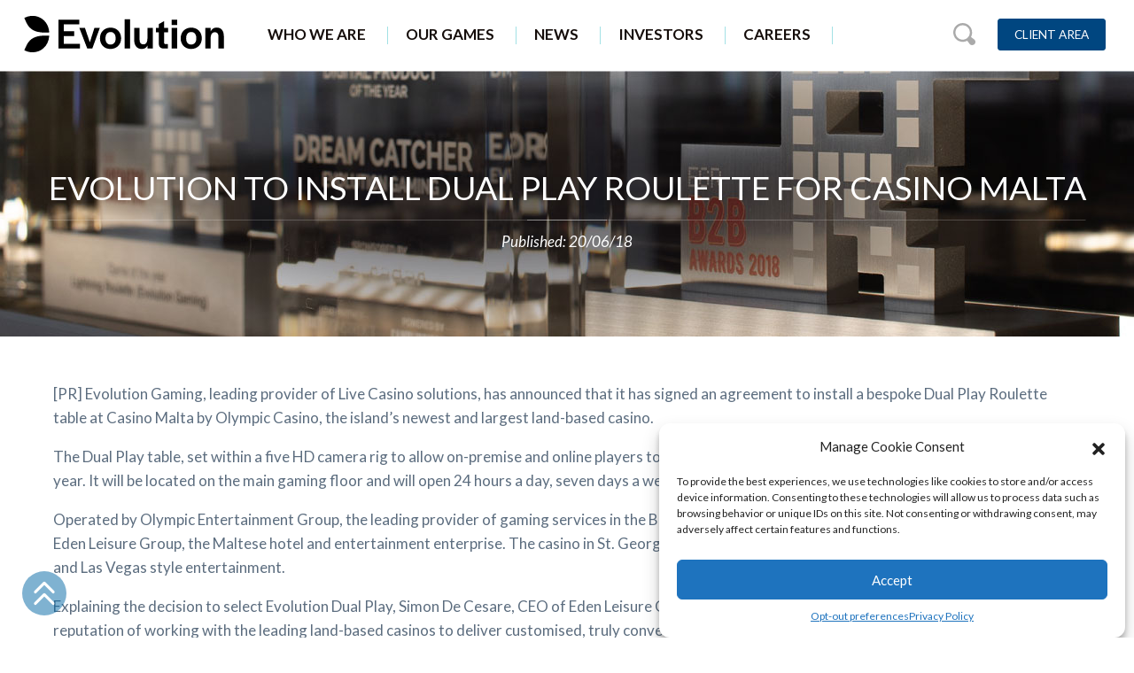

--- FILE ---
content_type: text/css; charset=UTF-8
request_url: https://www.evolution.com/wp-content/themes/evolution-wp/assets/css/main.css?ver=1.0.0
body_size: 2918
content:
@import"https://fonts.googleapis.com/css2?family=Lato:ital,wght@0,300;0,400;0,700;1,300;1,400;1,700&family=Vollkorn:ital@1&display=swap";h1,.h1,h2,.h2,h3,.h3,h4,.h4{font-family:"Lato",sans-serif;text-transform:uppercase;margin:15px 0}h4,.h4{font-weight:700;color:#000;margin-top:30px}h5,.h5{margin-top:23px}p{line-height:1.6rem;color:#5c6d7f}ul,ol{padding-left:15px;margin-bottom:40px}ul li,ol li{line-height:1.6rem;margin-bottom:15px;color:#5c6d7f}span.subheading{display:block;font-size:30px;font-weight:900;text-transform:uppercase}.lead{text-transform:uppercase;font-size:1.2rem;font-weight:bold}.text-small{font-size:.8rem}*{font-display:swap !important}.white-underline,.blue-underline,.grey-underline{position:relative}.white-underline:before,.white-underline:after,.blue-underline:before,.blue-underline:after,.grey-underline:before,.grey-underline:after{content:"";height:1px;position:absolute;bottom:-15px;left:50%;transform:translateX(-50%)}.white-underline:before{background-color:rgba(255,255,255,.2);width:100%}.white-underline:after{background-color:rgba(255,255,255,.4);width:90px}.blue-underline:before{background-color:rgba(162,225,229,.4);width:300px}.blue-underline:after{background-color:rgba(162,225,229,.8);width:50px}.grey-underline:before{background-color:rgba(92,109,127,.4);width:300px}.grey-underline:after{background-color:rgba(92,109,127,.8);width:50px}.fadeup-slider{-webkit-animation:fadeUpSlider .5s ease-out .5s both;animation:fadeUpSlider .5s ease-out .5s both}@-webkit-keyframes fadeUpSlider{0%{top:40px;opacity:0}60%{opacity:1}100%{top:0;opacity:1}}@keyframes fadeUpSlider{0%{top:40px;opacity:0}60%{opacity:1}100%{top:0;opacity:1}}.fadeup-banner{-webkit-animation:fadeUpbanner .5s ease-out .5s both;animation:fadeUpbanner .5s ease-out .5s both}@-webkit-keyframes fadeUpbanner{0%{top:60%;opacity:0}60%{opacity:1}100%{top:50%;opacity:1}}@keyframes fadeUpbanner{0%{top:60%;opacity:0}60%{opacity:1}100%{top:50%;opacity:1}}button,button:hover,button:focus,button:active{outline:none;box-shadow:none;border:none}button.cta,a.cta{display:inline-block;padding:10px 15px;line-height:2rem;color:#fff;font-size:.9rem;transition:all .3s;text-align:center;border-radius:3px}button.cta.cta-pastelgreen,a.cta.cta-pastelgreen{background-color:#87c6c9;border:1px solid #87c6c9}button.cta.cta-pastelgreen:hover,a.cta.cta-pastelgreen:hover{background-color:#67a8ab;border:1px solid #67a8ab}button.cta.cta-paleblue,a.cta.cta-paleblue{background-color:#8cb0d4;border:1px solid #8cb0d4}button.cta.cta-paleblue:hover,a.cta.cta-paleblue:hover{background-color:#6e93b8;border:1px solid #6e93b8}button.cta.cta-white,a.cta.cta-white{background-color:#fff;border:1px solid #fff;color:#6e93b8}button.cta.cta-white:hover,a.cta.cta-white:hover{background-color:#6e93b8;border:1px solid #6e93b8;color:#fff}button.cta.cta-darkblue,a.cta.cta-darkblue{background-color:#004680;border:1px solid #004680;color:#fff !important}button.cta.cta-darkblue:hover,a.cta.cta-darkblue:hover{background-color:#004680;border:1px solid #004680;color:#004680}button.cta.cta-grey,a.cta.cta-grey{background-color:#5c6d7f;border:1px solid #5c6d7f;color:#fff !important}button.cta.cta-grey:hover,a.cta.cta-grey:hover{background-color:#150d0a;border:1px solid #150d0a;color:#fff !important}button.cta.cta-featured,a.cta.cta-featured{background-color:#e6a019;border:1px solid #e6a019;color:#fff !important}button.cta.cta-featured:hover,a.cta.cta-featured:hover{background-color:#e6a019;border:1px solid #e6a019;color:#fff !important}button.cta.cta-transparent,a.cta.cta-transparent{background-color:#000;border:2px solid #000;color:#fff}button.cta.cta-transparent:hover,a.cta.cta-transparent:hover{background-color:#000;border:2px solid #000;color:#fff}button.cta.cta-black,a.cta.cta-black{background-color:#000;border:2px solid #000;color:#fff}button.cta.cta-black:hover,a.cta.cta-black:hover{background-color:#fff;border:2px solid #000;color:#000}button.cta.cta-large,a.cta.cta-large{padding:10px 30px;font-weight:700;text-transform:uppercase}button.cta.cta-small,a.cta.cta-small{padding:5px 20px;text-transform:uppercase}button.cta:hover,a.cta:hover{text-decoration:none !important;opacity:1 !important}html,body{font-family:"Lato",sans-serif;color:#150d0a}html{font-size:17px}html body{font-size:1rem}@media(max-width: 992px){html{font-size:15px}}.container{max-width:1280px;padding-left:20px;padding-right:20px}main{max-width:1280px;margin:80px auto 0}@media(max-width: 1200px){main{margin:65px auto 0}}.full-width{margin-left:calc(-50vw + 50%);margin-right:calc(-50vw + 50%);max-width:100vw;width:100vw}@media(max-width: 768px){.wp-block-media-text.is-stacked-on-mobile .wp-block-media-text__content{padding:0}}.wp-block-table{white-space:nowrap;margin:30px 0}.wp-block-table td,.wp-block-table th{padding:5px;border:1px solid}#banner-block .banner-container{position:relative}#banner-block .banner-container img{width:100%;height:auto;-o-object-fit:cover;object-fit:cover}@media(max-width: 768px){#banner-block .banner-container img{height:700px}}@media(max-width: 576px){#banner-block .banner-container img{height:640px}}#banner-block .banner-container .overlay{position:absolute;top:0;width:100%;height:100%;background:rgba(0,0,0,.35)}#banner-block .banner-content{position:absolute;top:50%;left:50%;width:95%;transform:translate(-50%, -50%);display:flex;flex-direction:column;align-items:center}@media(max-width: 768px){#banner-block .banner-content{width:100%;padding:0 20px}}#banner-block .banner-content h1,#banner-block .banner-content .h1{font-family:"Lato",sans-serif;color:#fff;font-size:3rem;text-transform:none;text-align:center;font-weight:100}@media(max-width: 992px){#banner-block .banner-content h1,#banner-block .banner-content .h1{font-size:2.6rem}}@media(max-width: 576px){#banner-block .banner-content h1,#banner-block .banner-content .h1{font-size:2rem}}#banner-block .banner-content .subtitle{color:#fff;font-size:1.2rem;line-height:2rem;text-align:center;width:90%;max-width:600px}@media(max-width: 768px){#banner-block .banner-content .subtitle{width:100%}}#banner-block .banner-content .button-wrap{display:flex;flex-wrap:wrap;justify-content:center}#banner-block .banner-content .button-wrap a.cta{margin:5px}#banner-block .banner-content .button-wrap a.cta:nth-child(2){background-color:transparent;color:#fff}@media(max-width: 992px){#banner-block .banner-container{overflow:hidden}}#banner-block .legal-line{position:absolute;bottom:15px;width:575px;height:auto;left:calc(50% - 287.5px);max-width:100%;display:flex;align-items:center;justify-content:center;flex-direction:column;text-align:center}#banner-block .legal-line img{display:block;width:100%;height:auto;margin-top:15px;margin-bottom:15px;max-width:100%}#banner-block .legal-line p{margin-bottom:0;color:#fff;font-size:.9rem}@media(max-width: 576px){#banner-block .legal-line{width:350px;left:calc(50% - 175px)}}.acf-block-preview #banner-block h1,.acf-block-preview #banner-block .h1{font-size:1.5rem !important}.acf-block-preview #banner-block p.subtitle{font-size:1rem !important}#search-page{background-color:#f8f8f8}#search-page .search-result{border-bottom:1px solid rgba(227,228,229,.95);margin-bottom:30px;padding-bottom:10px}#search-page .search-result-title{color:#8cb0d4}#search-page .search-result-title:hover{color:#6e93b8}#search-page .search-navigation a{color:#8cb0d4;font-weight:bold}#search-page .search-navigation a:hover{color:#6e93b8}#site-header .navbar-desktop{height:80px;background-color:#fff;position:fixed;top:0;left:0;width:100%;transition:all .3s;z-index:5;padding-top:5px}#site-header .navbar-desktop .navbar-brand img{height:45px;width:auto}#site-header .navbar-desktop .navbar-brand img:hover{opacity:.8}#site-header .navbar-desktop-main-links{list-style:none;text-transform:uppercase;font-size:1rem}#site-header .navbar-desktop-main-links li{position:relative;margin-left:20px;margin-right:20px;margin-bottom:0}#site-header .navbar-desktop-main-links li:not(:last-child):after{display:block;content:" ";background-color:#a2e1e5;height:20px;width:1px;position:absolute;right:-22px;top:25px}#site-header .navbar-desktop-main-links li:nth-last-child(-n+2):after{display:none}#site-header .navbar-desktop-main-links li a{color:#150d0a;font-weight:700}#site-header .navbar-desktop-main-links li a:hover{text-decoration:none}#site-header .navbar-desktop-main-links li.cta{display:none}#site-header .navbar-desktop-main-links li a:first-of-type{display:flex;align-items:center}#site-header .navbar-desktop-main-links li a:first-of-type img{display:block;height:15px;width:auto;margin-left:10px;opacity:.3}#site-header .navbar-desktop-main-links li a:first-of-type:hover img{opacity:1}#site-header .navbar-desktop-main-links li:first-child a:first-of-type img,#site-header .navbar-desktop-main-links li:nth-child(2) a:first-of-type img,#site-header .navbar-desktop-main-links li:nth-child(3) a:first-of-type img{display:none !important}#site-header .navbar-desktop-actions .search-icon{height:25px;width:auto;margin-right:25px}#site-header .navbar-desktop-actions .search-icon:hover{cursor:pointer;opacity:.8}#site-header .navbar-desktop-actions .cta{text-transform:uppercase;font-size:.8rem;padding:0 18px;margin-right:15px}#site-header .navbar-desktop-actions .cta:last-of-type{margin-right:0}#site-header .navbar-desktop-actions .cta:hover{opacity:.9 !important}@media only screen and (max-width: 1300px)and (min-width: 1200px){#site-header .navbar-desktop-actions .cta:nth-of-type(2){display:none !important}}#site-header .navbar-desktop .header-link,#site-header .navbar-desktop .header-dropdown{padding:20px 2.5px;display:inline-block}#site-header .navbar-desktop .dropdown-styles{display:none;position:absolute;left:calc(50% - 100px);background-color:#87c6c9;text-transform:none;width:200px;top:60px;z-index:1}#site-header .navbar-desktop .dropdown-styles a{font-weight:300;color:#fff;padding:12px 16px;text-decoration:none;display:inline-flex}#site-header .navbar-desktop .dropdown-styles:before{display:block;content:" ";background-color:#87c6c9;height:15px;width:15px;top:-7px;position:absolute;left:calc(50% - 7.5px);transform:rotate(45deg)}#site-header .navbar-desktop .header-dropdown:not(.dropdown-multi-content):hover .dropdown-styles{display:block;left:calc(50% - 100px);width:200px}#site-header .navbar-desktop .header-dropdown:not(.dropdown-multi-content):hover .dropdown-styles .dropdown-content-item{width:100%;position:relative;z-index:10;transition:all .3s}#site-header .navbar-desktop .header-dropdown:not(.dropdown-multi-content):hover .dropdown-styles .dropdown-content-item:hover{background-color:#67a8ab}#site-header .navbar-desktop .header-dropdown.dropdown-multi-content:hover .dropdown-styles{display:flex;left:calc(50% - 450px);width:900px;flex-wrap:wrap}#site-header .navbar-desktop .header-dropdown.dropdown-multi-content:hover .dropdown-styles .dropdown-content-item{align-items:center;width:225px;position:relative;z-index:10;transition:all .3s}#site-header .navbar-desktop .header-dropdown.dropdown-multi-content:hover .dropdown-styles .dropdown-content-item:hover{background-color:#67a8ab}#site-header .navbar-desktop-searchbar{position:absolute;top:80px;left:0;padding-top:10px;padding-bottom:10px;width:100%;transition:all .3s;background-color:rgba(227,228,229,.95);display:none}#site-header .navbar-desktop-searchbar form{height:50px;width:50%;margin:auto;justify-content:center}#site-header .navbar-desktop-searchbar form input{height:100%;width:85%;border-radius:0;border:none}#site-header .navbar-desktop-searchbar form input:hover,#site-header .navbar-desktop-searchbar form input:active,#site-header .navbar-desktop-searchbar form input:focus{outline:none;box-shadow:none}#site-header .navbar-desktop-searchbar form button{height:100%;width:60px;background-color:#8cb0d4;color:#fff;font-weight:700}#site-header .navbar-desktop-searchbar form button:hover{background-color:#6e93b8}#site-header .navbar-mobile{height:65px;background-color:#fff;position:fixed;top:0;left:0;width:100%;transition:all .3s;z-index:5}#site-header .navbar-mobile .navbar-brand img{height:40px;width:auto}#site-header .navbar-mobile .navbar-brand img:hover{opacity:.8}#site-header .navbar-mobile .menu-toggle-mobile{height:30px;width:auto}#site-header .navbar-mobile .search-icon{height:25px;width:auto;margin-right:25px}#site-header .navbar-mobile .menu-toggle-mobile:hover,#site-header .navbar-mobile .search-icon:hover{cursor:pointer;opacity:.8}#site-header .navbar-mobile-main-links{width:100%;height:calc(100vh - 65px);left:100%;top:65px;position:fixed;background-color:#fff;overflow-y:scroll;transition:all .3s;padding-left:0;padding-bottom:50px;-ms-overflow-style:none;scrollbar-width:none}#site-header .navbar-mobile-main-links::-webkit-scrollbar{display:none}#site-header .navbar-mobile-main-links.mml-show{left:0}#site-header .navbar-mobile-main-links.mml-show>div:nth-last-child(-n+2){background:#004680;display:inline-flex;width:50%;top:350px}#site-header .navbar-mobile-main-links.mml-show>div:nth-last-child(-n+2) a{color:#fff}#site-header .navbar-mobile-main-links.mml-show>div:nth-last-child(-n+1){background:#000;right:0}#site-header .navbar-mobile-main-links .header-link{padding-top:20px;padding-bottom:20px}#site-header .navbar-mobile-main-links .header-link:hover{text-decoration:none}#site-header .navbar-mobile-main-links .header-link,#site-header .navbar-mobile-main-links .dropdown-toggle{text-transform:uppercase;font-size:1.4rem;font-weight:700;display:flex;justify-content:center;align-items:center;color:#fff;width:100%;height:70px;border-bottom:1px solid #e3e4e5;color:#150d0a}#site-header .navbar-mobile-main-links .dropdown{width:100%}#site-header .navbar-mobile-main-links .dropdown:hover{cursor:pointer}#site-header .navbar-mobile-main-links .dropdown:not(:last-child):after{display:block;content:" ";background-color:#a2e1e5;height:10px;width:10px;position:absolute;left:calc(50% - 5px);bottom:-4.5px;transform:rotate(45deg);z-index:1}#site-header .navbar-mobile-main-links .dropdown-menu{border:0;margin:0;width:100%;top:0;position:relative;border-radius:0;z-index:2}#site-header .navbar-mobile-main-links .dropdown .dropdown-toggle::after{right:20px;position:absolute;color:#a2e1e5}#site-header .navbar-mobile-main-links .dropdown.show{background-color:#87c6c9}#site-header .navbar-mobile-main-links .dropdown.show .dropdown-toggle{color:#fff;border-bottom:1px solid #fff}#site-header .navbar-mobile-main-links .dropdown.show .dropdown-toggle::after{transform:rotate(180deg);color:#fff}#site-header .navbar-mobile-main-links .dropdown.show .dropdown-menu{background-color:#87c6c9}#site-header .navbar-mobile-main-links .dropdown.show .dropdown-menu.show{padding:0}#site-header .navbar-mobile-main-links .dropdown.show .dropdown-menu .dropdown-item,#site-header .navbar-mobile-main-links .dropdown.show .dropdown-menu .dropdown-item:hover{background-color:#87c6c9;display:flex;align-items:center;justify-content:center;height:55px;color:#fff;font-size:1.1rem;font-weight:700;text-align:center;border-bottom:solid rgba(255,255,255,.25)}#site-header .navbar-mobile-searchbar{position:absolute;top:65px;left:0;padding-top:10px;padding-bottom:10px;width:100%;transition:all 0;background-color:#e3e4e5;display:none}#site-header .navbar-mobile-searchbar form{height:50px;width:90%;margin:auto;justify-content:center}#site-header .navbar-mobile-searchbar form input{height:100%;width:70%;border-radius:0;border:none}#site-header .navbar-mobile-searchbar form input:hover,#site-header .navbar-mobile-searchbar form input:active,#site-header .navbar-mobile-searchbar form input:focus{outline:none;box-shadow:none}#site-header .navbar-mobile-searchbar form button{height:100%;width:60px;background-color:#8cb0d4;color:#fff;font-weight:700}#site-header .navbar-mobile-searchbar form button:hover{background-color:#6e93b8}#site-header .navbar-mobile-actions .cta{font-family:"Vollkorn",serif;font-style:italic;width:140px;text-align:center}#site-header .lang-switcher{margin-right:15px}@media(max-width: 1200px){#site-header .lang-switcher{margin-right:0;margin-left:15px}}#site-header .lang-switcher button{background:transparent;border:1px solid #8cb0d4;color:#8cb0d4;border-radius:3px;font-size:.8rem}#site-header .lang-switcher button:hover{background:transparent}#site-header .lang-switcher button:focus{box-shadow:none}#site-header .lang-switcher button::after{display:none}#site-header .lang-switcher.show button{background:#8cb0d4;color:#fff}#site-header .lang-switcher .dropdown-menu.show{min-width:100%}#site-header .lang-switcher .dropdown-menu.show .dropdown-item{color:#8cb0d4;font-size:.8rem;padding:0;text-align:center}#site-header .lang-switcher .dropdown-menu.show .dropdown-item:hover{background:transparent}#site-header .lang-switcher .dropdown-menu.show:hover{background:#000;border:none}#site-header .lang-switcher .dropdown-menu.show:hover a{color:#fff;text-decoration:none}.site-footer-socials a.social-icon{height:60px;width:60px;border-radius:100%;background-color:#000;display:flex;justify-content:center;align-items:center;margin-left:15px;margin-right:15px}@media(max-width: 768px){.site-footer-socials a.social-icon{margin-left:7.5px;margin-right:7.5px;height:40px;width:40px}}.site-footer-socials a.social-icon:hover{opacity:.8}.site-footer-socials a.social-icon img{height:30px;width:auto}@media(max-width: 768px){.site-footer-socials a.social-icon img{height:20px;width:20px}}.site-footer-main{border-top:1px solid #e3e4e5}.site-footer-main .footer-content{font-size:.7rem}.site-footer-main .footer-content a{color:#000;text-decoration:underline}.site-footer-main .footer-content a:hover{opacity:.8;text-decoration:none}.site-footer-main .footer-content p{margin-bottom:0}.site-footer-main p:last-child{margin-bottom:0}.site-footer-main .organisation-logos a{display:block}.site-footer-main .organisation-logos a img{display:block;height:30px;margin:0 20px 30px 20px;width:auto;filter:grayscale(1)}.site-footer-main .organisation-logos a img:hover{filter:grayscale(0)}@media(max-width: 576px){.site-footer-main .organisation-logos a img{margin:0 5px 30px 5px;height:20px}}#top{display:flex;position:fixed;justify-content:center;align-items:center;bottom:0;left:0;width:100px;height:100px;opacity:.5;border-radius:100%;z-index:999}@media(max-width: 576px){#top{width:75px;height:75px}}#top:hover{opacity:1;cursor:pointer}#top img{width:50px;height:auto;position:relative}@media(max-width: 576px){#top img{width:40px}}.page-template-default a,.page-template-investor-sidebar a,.singlenews-content a,.wp-block-media-text a,.child-pages a,.page-template-default a{color:#87c6c9;display:inline-block}.page-template-default a:hover,.page-template-investor-sidebar a:hover,.singlenews-content a:hover,.wp-block-media-text a:hover,.child-pages a:hover,.page-template-default a:hover{opacity:.8;text-decoration:underline}.wp-block-media-text{margin-bottom:45px;margin-top:45px}.wp-block-media-text .wp-block-media-text__media img{height:auto}@media(max-width: 600px){.wp-block-media-text .wp-block-media-text__media img{display:block;max-width:300px;margin:auto;margin-bottom:25px}}

--- FILE ---
content_type: text/css; charset=UTF-8
request_url: https://www.evolution.com/wp-content/themes/evolution-wp/assets/css/singles/single-news.css?ver=1.0.0
body_size: -111
content:
.singlenews-banner{height:300px;display:flex;flex-direction:column;justify-content:center;align-items:center;background-position:center;background-size:cover;background-repeat:no-repeat}.singlenews-banner h1{font-size:2.2rem}@media(max-width: 992px){.singlenews-banner h1{font-size:1.8rem}}@media(max-width: 576px){.singlenews-banner h1{font-size:1.4rem}}.singlenews-content{max-width:1200px}.singlenews-content .post-pre-footer{display:flex}@media(max-width: 576px){.singlenews-content .post-pre-footer{margin:15px 0}}@media(max-width: 576px){.singlenews-content .post-pre-footer .social-icons{justify-content:center}}.singlenews-content .post-pre-footer .social-icons a{width:30px;height:30px;margin:0 5px;display:flex;justify-content:center;align-items:center}.singlenews-content .post-pre-footer .social-icons a.fb-icon{background-color:#3b5998;margin-left:0}.singlenews-content .post-pre-footer .social-icons a.twitter-icon{background-color:#1da1f2}.singlenews-content .post-pre-footer .social-icons a.linkedin-icon{background-color:#0077b5}.singlenews-content .post-pre-footer .social-icons a.mail-icon{background-color:#585858}.singlenews-content .post-pre-footer .social-icons a.mail-icon img{height:15px}.singlenews-content .post-pre-footer .social-icons a img{width:20px}.singlenews-content .post-pre-footer .rspg-logos{display:flex;justify-content:center;align-items:center;margin-left:40px}@media(max-width: 576px){.singlenews-content .post-pre-footer .rspg-logos{flex-direction:column;margin:15px 0 0;text-align:center}}.singlenews-content .post-pre-footer .rspg-logos a{width:100%;height:auto;margin-right:15px}.singlenews-content .post-pre-footer .rspg-logos a img{width:225px}.singlenews-content .post-pre-footer .rspg-logos .eighteenplus{width:50px}@media(max-width: 576px){.singlenews-content .post-pre-footer{flex-direction:column !important}}@media(max-width: 768px){.singlenews-content .post-back-to-archive{justify-content:center}}.singlenews-content .post-nav-buttons{display:flex;justify-content:space-between;position:relative;padding:0 20px;margin:30px 0 0}.singlenews-content .post-nav-buttons a[rel=prev]::before{content:"";position:absolute;width:15px;height:12px;top:8px;background-position-y:11px;left:0px;background-image:url(/wp-content/uploads/2021/09/prev-arr.png)}.singlenews-content .post-nav-buttons a[rel=next]::after{content:"";position:absolute;width:15px;height:12px;top:8px;background-position-y:11px;right:0px;background-image:url(/wp-content/uploads/2021/09/next-arr.png)}

--- FILE ---
content_type: image/svg+xml
request_url: https://www.evolution.com/wp-content/themes/evolution-wp/assets/img/icon/linkedin-white.svg
body_size: -266
content:
<svg width="24" height="24" xmlns="http://www.w3.org/2000/svg" enable-background="new 0 0 24 24">

 <g>
  <title>Layer 1</title>
  <path fill="#ffffff" id="svg_1" d="m23.994,24l0,-0.001l0.006,0l0,-8.802c0,-4.306 -0.927,-7.623 -5.961,-7.623c-2.42,0 -4.044,1.328 -4.707,2.587l-0.07,0l0,-2.185l-4.773,0l0,16.023l4.97,0l0,-7.934c0,-2.089 0.396,-4.109 2.983,-4.109c2.549,0 2.587,2.384 2.587,4.243l0,7.801l4.965,0z"/>
  <path fill="#ffffff" id="svg_2" d="m0.396,7.977l4.976,0l0,16.023l-4.976,0l0,-16.023z"/>
  <path fill="#ffffff" id="svg_3" d="m2.882,0c-1.591,0 -2.882,1.291 -2.882,2.882s1.291,2.909 2.882,2.909s2.882,-1.318 2.882,-2.909c-0.001,-1.591 -1.292,-2.882 -2.882,-2.882z"/>
 </g>
</svg>

--- FILE ---
content_type: application/javascript; charset=UTF-8
request_url: https://www.evolution.com/wp-content/themes/evolution-wp/assets/js/main.js?ver=1.0.0
body_size: -451
content:
$(document).ready(function(){$(window).scroll(function(){100<=$(window).scrollTop()?$(".navbar-desktop").addClass("navbar-desktop-scroll"):$(".navbar-desktop").removeClass("navbar-desktop-scroll")}),$(window).scroll(function(){$(this).scrollTop()?$("#top").fadeIn():$("#top").fadeOut()}),$("#top").click(function(){$("html, body").animate({scrollTop:0},1e3)}),$(".search-icon-desktop").click(function(){$(".navbar-desktop-searchbar").toggleClass("d-block")}),$(".search-icon-mobile").click(function(){$(".navbar-mobile-searchbar").toggleClass("d-block")}),$(".menu-toggle-mobile").click(function(){$(".navbar-mobile-main-links").toggleClass("mml-show")}),AOS.init()});

--- FILE ---
content_type: image/svg+xml
request_url: https://www.evolution.com/wp-content/themes/evolution-wp/assets/img/icon/envelope-white.svg
body_size: -224
content:
<svg width="512" height="380" xmlns="http://www.w3.org/2000/svg" role="img" class="svg-inline--fa fa-envelope fa-w-16" data-icon="envelope" data-prefix="fas" focusable="false" aria-hidden="true">

 <g>
  <title>Layer 1</title>
  <path id="svg_1" d="m501.3,125.8c3.9,-3.1 9.7,-0.2 9.7,4.7l0,204.5c0,26.5 -21.5,48 -48,48l-416,0c-26.5,0 -48,-21.5 -48,-48l0,-204.4c0,-5 5.7,-7.8 9.7,-4.7c22.4,17.4 52.1,39.5 154.1,113.6c21.1,15.4 56.7,47.8 92.2,47.6c35.7,0.3 72,-32.8 92.3,-47.6c102,-74.1 131.6,-96.3 154,-113.7zm-246.3,129.2c23.2,0.4 56.6,-29.2 73.4,-41.4c132.7,-96.3 142.8,-104.7 173.4,-128.7c5.8,-4.5 9.2,-11.5 9.2,-18.9l0,-19c0,-26.5 -21.5,-48 -48,-48l-416,0c-26.5,0 -48,21.5 -48,48l0,19c0,7.4 3.4,14.3 9.2,18.9c30.6,23.9 40.7,32.4 173.4,128.7c16.8,12.2 50.2,41.8 73.4,41.4z" fill="#ffffff"/>
 </g>
</svg>

--- FILE ---
content_type: image/svg+xml
request_url: https://www.evolution.com/wp-content/themes/evolution-wp/assets/img/icon/up-arrow.svg
body_size: -400
content:
<svg id="Layer_1" height="512" viewBox="0 0 512 512" width="512" xmlns="http://www.w3.org/2000/svg" data-name="Layer 1"><circle cx="256" cy="256" fill="#0065a3" r="256"/><path d="m370.788 362.942a16 16 0 1 1 -22.627 22.627l-92.161-92.159-92.161 92.159a16 16 0 1 1 -22.627-22.627l103.475-103.472a16 16 0 0 1 22.626 0zm-206.949-110.411 92.161-92.159 92.161 92.159a16 16 0 1 0 22.627-22.631l-103.475-103.468a16 16 0 0 0 -22.626 0l-103.475 103.468a16 16 0 1 0 22.627 22.627z" fill="#fff"/></svg>

--- FILE ---
content_type: image/svg+xml
request_url: https://www.evolution.com/wp-content/themes/evolution-wp/assets/img/icon/twitter-white.svg
body_size: -162
content:
<svg width="24" height="24" xmlns="http://www.w3.org/2000/svg" enable-background="new 0 0 24 24">

 <g>
  <title>Layer 1</title>
  <path fill="#ffffff" id="svg_1" d="m21.534,7.113c0.976,-0.693 1.797,-1.558 2.466,-2.554l0,-0.001c-0.893,0.391 -1.843,0.651 -2.835,0.777c1.02,-0.609 1.799,-1.566 2.165,-2.719c-0.951,0.567 -2.001,0.967 -3.12,1.191c-0.903,-0.962 -2.19,-1.557 -3.594,-1.557c-2.724,0 -4.917,2.211 -4.917,4.921c0,0.39 0.033,0.765 0.114,1.122c-4.09,-0.2 -7.71,-2.16 -10.142,-5.147c-0.424,0.737 -0.674,1.58 -0.674,2.487c0,1.704 0.877,3.214 2.186,4.089c-0.791,-0.015 -1.566,-0.245 -2.223,-0.606l0,0.054c0,2.391 1.705,4.377 3.942,4.835c-0.401,0.11 -0.837,0.162 -1.29,0.162c-0.315,0 -0.633,-0.018 -0.931,-0.084c0.637,1.948 2.447,3.381 4.597,3.428c-1.674,1.309 -3.8,2.098 -6.101,2.098c-0.403,0 -0.79,-0.018 -1.177,-0.067c2.18,1.405 4.762,2.208 7.548,2.208c8.683,0 14.342,-7.244 13.986,-14.637z"/>
 </g>
</svg>

--- FILE ---
content_type: application/javascript; charset=UTF-8
request_url: https://www.evolution.com/wp-content/plugins/exinsula-load-more/js/exlm.js?ver=1.0.1
body_size: 268
content:
$(document).ready(function(){	
	$('.load-more').on('click', exlmNextPage);
});

function exlmNextPage(event){
	event.preventDefault();
	event.stopPropagation();
	var button = $(this);

	//Pull the data from the button
	var settings_encoded = button.attr('data-settings');
	var query_encoded = button.attr('data-query');
	console.log(query_encoded);
	var query_signature = button.attr('data-signature');
	
	//For later
	var settings;
	var query;

	//Decode
	try{
		settings = JSON.parse(atob(settings_encoded));
		query = JSON.parse(atob(query_encoded));
		console.log(query);
	}
	catch(error){
		//Handle decoding errors
		alert("Sorry, the next page could not be loaded. Please try again later.");
		return;
	}

	//Set up the call
	var url = settings.url;
	settings.current_page++; //get next page

	//For putting back in later 
	var original_load_more_text = button.text();
	button.text('Loading...');

	var ajax_query = $.ajax({
		url : url, 
		data : {
			action: 'loadmore',
			settings: settings,
			query: query,
			signature: query_signature
		},
		type : 'POST'
	});

	ajax_query.done(function(result){
		//Remove button if no results were returned.
		if( !result ) { 
			button.remove();
			return;
		} 
		
		//Calculate current scroll position
		var scroll_y = window.scrollY;
		var scroll_x = window.scrollX;

		//Insert results into page and go back to current scroll position.
		button.parents(".load-more-outer").before(result); 
		window.scrollTo(scroll_x, scroll_y);
		button.text(original_load_more_text);

		//If we're already on the last page, remove the button
		//If not, update the settings for next time
		if ( settings.current_page == settings.max_page ){
			button.remove();			
		}
		else{
			var reencoded_settings = btoa(JSON.stringify(settings));
			button.attr('data-settings', reencoded_settings);
		}

		$( document.body ).trigger( 'post-load' );
	});

	ajax_query.fail(function(error){
		console.error(error);
		button.remove();	
		alert("Sorry, the next page could not be loaded. Please try again later.");
	})	
}

--- FILE ---
content_type: image/svg+xml
request_url: https://www.evolution.com/wp-content/themes/evolution-wp/assets/img/icon/facebook-white.svg
body_size: -365
content:
<svg width="24" height="24" xmlns="http://www.w3.org/2000/svg" enable-background="new 0 0 24 24">

 <g>
  <title>Layer 1</title>
  <path fill="#ffffff" id="svg_1" d="m15.997,3.985l2.191,0l0,-3.816c-0.378,-0.052 -1.678,-0.169 -3.192,-0.169c-3.159,0 -5.323,1.987 -5.323,5.639l0,3.361l-3.486,0l0,4.266l3.486,0l0,10.734l4.274,0l0,-10.733l3.345,0l0.531,-4.266l-3.877,0l0,-2.939c0.001,-1.233 0.333,-2.077 2.051,-2.077z"/>
 </g>
</svg>